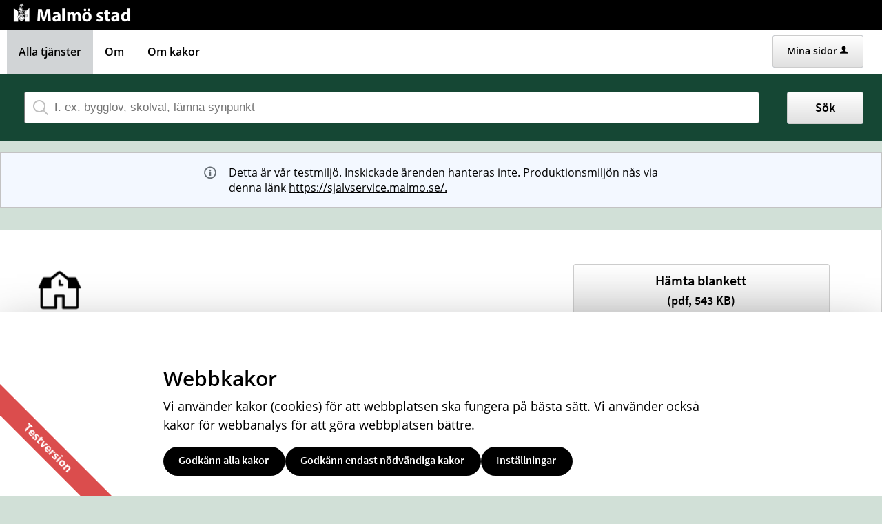

--- FILE ---
content_type: text/html;charset=ISO-8859-1
request_url: https://test.sjalvservice.malmo.se/oversikt/overview/497
body_size: 10891
content:
<!DOCTYPE html><html lang="sv">
<head>
<META http-equiv="Content-Type" content="text/html; charset=ISO-8859-1">
<meta name="viewport" content="width=device-width, initial-scale=1, maximum-scale=2">
<meta name="robots" content="noindex">
<meta name="keywords" content="Open ePlatform, E-tj&auml;nster Malm&ouml; stad">
<meta property="og:title" content="V&auml;lkommen till Malm&ouml; stads e-tj&auml;nster. H&auml;r kan du anv&auml;nda v&aring;ra digitala tj&auml;nster oavsett tid p&aring; dygnet.">
<meta property="og:type" content="website">
<meta property="og:image" content="/images/logo-share.png">
<meta property="og:image:width" content="250">
<meta property="og:image:height" content="250">
<meta property="og:url" content="/oversikt/overview/497">
<meta name="description" content="&amp;nbsp; &amp;nbsp;">
<title>Ledighet f&ouml;r elev i grundskolan - Ans&ouml;kan - Sj&auml;lvservice Malm&ouml; stad</title>
<link rel="shortcut icon" href="/images/favicon.ico">
<link rel="stylesheet" href="/css/global.css?v=Ldhxlpnm5IWCpwj2">
<link rel="stylesheet" href="/css/header.css?v=Ldhxlpnm5IWCpwj2">
<link rel="stylesheet" href="/css/layout.css?v=Ldhxlpnm5IWCpwj2">
<link rel="stylesheet" href="/css/modules.css?v=Ldhxlpnm5IWCpwj2">
<link rel="stylesheet" href="/css/interface.css?v=Ldhxlpnm5IWCpwj2">
<link rel="stylesheet" href="/css/openhierarchy.css?v=Ldhxlpnm5IWCpwj2">
<link rel="stylesheet" href="/css/overrides.css?v=Ldhxlpnm5IWCpwj2">
<script type="text/javascript" src="/js/vendor/modernizr-2.6.2.min.js?v=Ldhxlpnm5IWCpwj2"></script><script type="text/javascript" src="/static/global/jquery/jquery.js?v=Ldhxlpnm5IWCpwj2"></script><script type="text/javascript" src="/static/global/jquery/jquery-migrate.js?v=Ldhxlpnm5IWCpwj2"></script><script type="text/javascript" src="/static/global/jquery/jquery-ui.js?v=Ldhxlpnm5IWCpwj2"></script><script type="text/javascript" src="/js/init-modernizr.js?v=Ldhxlpnm5IWCpwj2"></script>
<link rel="stylesheet" type="text/css" href="/static/global/modal/accessible-modal.css?v=Ldhxlpnm5IWCpwj2">
<link rel="stylesheet" type="text/css" href="/static/f/1/209/css/flowengine.css?v=Ldhxlpnm5IWCpwj2">
<link rel="stylesheet" type="text/css" href="/static/f/1/209/css/targetgroupflowbrowser.css?v=Ldhxlpnm5IWCpwj2">
<link rel="stylesheet" type="text/css" href="/static/b/1/1139232956/css/cookiebanner.css?v=Ldhxlpnm5IWCpwj2">
<link rel="stylesheet" type="text/css" href="/static/b/1/28/css/targetgroupflowbrowser.css?v=Ldhxlpnm5IWCpwj2">
<link rel="stylesheet" type="text/css" href="/static/b/1/28/css/searchbackgroundmodule.css?v=Ldhxlpnm5IWCpwj2">
<script src="/static/global/js/focus-trapper.js?v=Ldhxlpnm5IWCpwj2"></script><script src="/static/global/modal/accessible-modal.js?v=Ldhxlpnm5IWCpwj2"></script><script src="/static/f/1/209/js/jquery.blockui.js?v=Ldhxlpnm5IWCpwj2"></script><script src="/static/f/1/209/js/flowengine.helpdialog.js?v=Ldhxlpnm5IWCpwj2"></script><script src="/static/f/1/209/js/flowengine.js?v=Ldhxlpnm5IWCpwj2"></script><script src="/static/f/1/209/js/flowengine.step-navigator.js?v=Ldhxlpnm5IWCpwj2"></script><script src="/static/f/1/209/js/jquery.expander.min.js?v=Ldhxlpnm5IWCpwj2"></script><script src="/static/f/1/209/js/flowinstancebrowser.js?v=Ldhxlpnm5IWCpwj2"></script><script src="/static/f/1/209/js/jquery.cookie.js?v=Ldhxlpnm5IWCpwj2"></script><script src="/static/f/1/209/js/targetgroupflowbrowser.js?v=Ldhxlpnm5IWCpwj2"></script><script src="/static/b/1/1139232956/js/cookiebanner.js?v=Ldhxlpnm5IWCpwj2"></script><script src="/static/b/1/28/js/jquery.cookie.js?v=Ldhxlpnm5IWCpwj2"></script><script src="/static/b/1/28/js/searchbackgroundmodule.js?v=Ldhxlpnm5IWCpwj2"></script><script type="text/javascript" src="/js/fastclick.js?v=Ldhxlpnm5IWCpwj2"></script><script type="text/javascript" src="/js/init-menus.js?v=Ldhxlpnm5IWCpwj2"></script><script type="text/javascript" src="/js/init-malmo.js?v=Ldhxlpnm5IWCpwj2"></script>
</head>
<body id="malmo" class="test-version narrow">
<a href="#main-content" class="skip-to-main">G&aring; direkt till inneh&aring;llet</a>
<header>
<div class="top container">
<p><a href="https://malmo.se"><img alt="Logotyp Malmö stad, till startsidan" height="27" src="/images/logo-x2.png" title="Till startsidan malmo.se" width="178" /></a></p>
</div>
<nav aria-label="Huvudmeny">
<div class="container">
<a role="button" class="only-mobile" href="#" id="toggle-primary" aria-controls="mainmenu" aria-expanded="false" data-icon-before="L">Meny</a>
<ul class="primary" id="mainmenu">
<li class="active selected">
<a href="/oversikt"><span>Alla tj&auml;nster</span></a>
</li>
<li class="">
<a href="/om"><span>Om</span></a>
</li>
<li class="">
<a href="/cookieproviders"><span>Om kakor</span></a>
</li>
</ul>
<div class="user">
<a href="/minasidor-start" class="logged-out">Mina sidor<i data-icon-after="u" class="vertical-align-middle" aria-hidden="true"></i></a>
</div>
</div>
</nav>
</header>
<div id="main-content" class="main container" role="main">
<div class="top-content"><div id="cookieBanner" class="errands-wrapper d-flex justify-content-center">
<div class="content">
<h2>Webbkakor</h2>
<div><p>Vi anv&auml;nder kakor (cookies) f&ouml;r att webbplatsen ska fungera p&aring; b&auml;sta s&auml;tt. Vi anv&auml;nder ocks&aring; kakor f&ouml;r webbanalys f&ouml;r att g&ouml;ra webbplatsen b&auml;ttre.</p>
</div>
<div class="d-flex gap">
<form action="/cookieproviders/acceptall">
<button class="banner-accept btn btn-green">Godk&auml;nn alla kakor</button>
</form>
<form action="/cookieproviders/declineall">
<button class="banner-decline btn btn-blue">Godk&auml;nn endast n&ouml;dv&auml;ndiga kakor</button>
</form>
<a href="/cookieproviders" class="banner-settings btn btn-dark">Inst&auml;llningar</a>
</div>
</div>
</div>
<section id="OperatingMessageBackgroundModule" class="modal info">
<div class="textcontent d-flex align-items-center">
<span class="info-symbol grey" aria-hidden="true"></span>
<div>Detta &auml;r v&aring;r testmilj&ouml;. Inskickade &auml;renden hanteras inte. Produktionsmilj&ouml;n n&aring;s via denna l&auml;nk <a href="https://sjalvservice.malmo.se/." rel="nofollow" target="_blank">https://sjalvservice.malmo.se/.</a>
</div>
</div>
</section>
<div class="search-wrapper flowbrowser bg-search" id="bg-search-container">
<script type="text/javascript"></script>
<div class="inner">
<h2 class="only-mobile" id="bg-search-title">S&ouml;k tj&auml;nst</h2>
<input type="search" id="bg-search-field" aria-label="S&ouml;k tj&auml;nst, filtrerat resultat visas medan du skriver" name="search" class="search-field" data-searchmoduleuri="/api/v1" placeholder="T. ex. bygglov, skolval, l&auml;mna synpunkt"><span class="search-close-btn"></span><a href="#" role="button" class="btn btn-blue xl search-btn only-desktop">S&ouml;k</a><a href="#" role="button" class="btn btn-blue xl search-btn only-tablet-mobile"><span class="search-icon"></span></a>
</div>
<div class="search-result-wrapper grid-view">
<div class="inner">
<h2 tabindex="0" class="search-results-title" aria-live="polite">S&ouml;kningen p&aring; "<span class="title"></span>"&nbsp;gav&nbsp;<span class="hits"></span>&nbsp;tr&auml;ffar</h2>
<div class="category-list">
<a class="search-close-btn" role="button" href="#">St&auml;ng&nbsp;<i aria-hidden="true">x</i></a>
<div class="column-1"></div>
<div class="column-2"></div>
</div>
</div>
</div>
</div>
</div>
<div class="content-wide "><div id="FlowBrowser" class="contentitem">
<script type="text/javascript">
			userFavouriteModuleURI = '';
		</script>
<section class="no-pad-tablet flow-overview">
<div class="section-inside">
<div class="heading-wrapper">
<figure>
<img alt="" src="/oversikt/icon/618"></figure>
<div class="heading">
<h1 id="flow_618" class="xl">Ledighet f&ouml;r elev i grundskolan - Ans&ouml;kan</h1>
</div>
</div>
<div class="description">
<div class="position-relative">
<div class="readmore-text"><p><strong>F&ouml;r att ditt barn ska f&aring; ta ledigt fr&aring;n grundskolan m&aring;ste du som v&aring;rdnadshavare/f&ouml;r&auml;lder fylla i en ledighetsans&ouml;kan. T&auml;nk p&aring; att g&ouml;ra det i god tid innan den &ouml;nskade ledigheten.</strong></p>

<p>Elever som g&aring;r i grundskola eller&nbsp;grunds&auml;rskola f&aring;r beviljas kortare ledighet. Men f&ouml;r att l&auml;ngre ledighet ska kunna beviljas m&aring;ste det finnas synnerliga sk&auml;l. Det &auml;r skolans rektor,&nbsp;eller en mentor p&aring; uppdrag av rektorn, som beslutar om ledighetsans&ouml;kan ska godk&auml;nnas eller inte.</p>

<p><a href="https://malmo.se/Service/Utbildning-och-barnomsorg/Grundskola/For-elever-och-vardnadshavare-i-grundskolan/Franvaro-och-ledighet---grundskola-och-fritidshem.html">Mer information om fr&aring;nvaro och ledighet i skolan</a></p>

<p>Ans&ouml;kningsblanketten&nbsp;&auml;r gemensam f&ouml;r alla kommunala grundskolor i Malm&ouml; stad.</p>

<p><strong>Ans&ouml;kan l&auml;mnas direkt till barnets skola.</strong></p></div>
</div>
<div class="about-flow textcontent">
<div class="inner">
<h2 class="h1">Kontaktuppgifter</h2>Grundskolef&ouml;rvaltningen<br>
<a href="mailto:grundskola@malmo.se" title="Skicka e-post till: grundskola@malmo.se">grundskola@malmo.se</a>
<br>
<a href="tel:040-34 90 90" title="Ring nummer: 040-34 90 90">040-34 90 90</a>
</div>
<div class="inner">
<h2 class="h1">Personuppgiftsansvarig</h2>Grundskolen&auml;mnden<br>
<a href="mailto:grundskola@malmo.se" title="Skicka e-post till: grundskola@malmo.se">grundskola@malmo.se</a>
</div>
</div>
</div>
</div>
<div class="aside-inside start-flow-panel">
<div class="section noborder"></div>
<div class="section no-border">
<div class="btn-wrapper no-border no-padding">
<a class="btn btn-blue xl full flowFormDownload" href="/oversikt/getflowform/618/543" target="_blank" aria-label="H&auml;mta blankett&nbsp;Ledighetsans&ouml;kan f&ouml;r elev i grundskolan&nbsp;i&nbsp;pdf-format, 543 KB" rel="nofollow">H&auml;mta blankett<br>
<span class="file-size-info"> (pdf, 543 KB)</span></a>
</div>
</div>
</div>
</section>
</div>
</div>
</div>
<footer id="malmo-footer">
<address class="vcard">
<div class="post-office-box">
<span class="fn org">Malm&ouml; stad</span>, <span class="postal-code">205 80</span><span class="locality"> Malm&ouml;</span>
</div>
<div class="tel">040-34 10 00</div>
<div class="email">malmostad@malmo.se</div>
<div> Organisationsnummer <span class="vat-number">212000-1124</span>
</div>
</address>
<nav class="alternatives">
<ul>
<li>
<a href="https://malmo.se/teckensprak">Teckenspr&aring;k</a>
</li>
<li>
<a href="https://malmo.se/other-languages" lang="en">Other languages</a>
</li>
<li>
<a href="https://malmo.se/rss">RSS</a>
</li>
</ul>
</nav>
<nav class="about">
<ul>
<li>
<a href="https://malmo.se/om-webbplatsen">Om webbplatsen</a>
</li>
<li>
<a href="https://malmo.se/anstalld">Anst&auml;lld</a>
</li>
</ul>
</nav>
</footer>
</body>
</html>


--- FILE ---
content_type: text/css
request_url: https://test.sjalvservice.malmo.se/css/overrides.css?v=Ldhxlpnm5IWCpwj2
body_size: 30680
content:
@CHARSET "ISO-8859-1";

@import "fonts.css";

html {
	height: auto;
}

html, body {
	background-color: #d1e0d7;
	color: #000000;
	font-family: 'Open Sans', Sans Serif, Arial;
}

a:focus-visible, input[type="radio"]:focus-visible + label, input[type="checkbox"]:focus-visible + label, button:focus-visible, img:focus-visible, 
select:focus-visible, textarea:focus-visible, input[type="submit"]:focus-visible, input[type="text"]:focus-visible, input[type="email"]:focus-visible, 
input[type="tel"]:focus-visible, input[type="image"]:focus-visible, input[type="search"]:focus-visible, i:focus-visible, .simplebox-title:focus-visible {
	outline: 2px solid black !important;
	outline-offset: 2px;
}

.top.container a:focus-visible, .top.container img:focus-visible {
	outline-color: #FFF !important;
}

.service-navigator li span::before {
    line-height: 16px;
	font-size: 18px;
	margin-top: 3px;
}

.btn.btn-light {
	background-color: #dcddde;
}

.search-wrapper .search .input-wrapper.focus input[type="text"], .search-wrapper .search .input-wrapper.focus .symbol {
	border-color: #164679;
}

header, header .top {
	background: #000;
}
header .top.container {
	margin-left: 10px;
	height: 43px;
}

header nav {
	background-color: #ffffff;
}

header .user {
	padding: 8px 2px 0 0;
	margin-right: 25px;
}

header .user .logged-in .toggler {
	background-color: #fff;
	border: none;
}

header .user .logged-in .toggler i {
	color: #000000;
}

header .user .logged-in .submenu ul li a .arrow {
	padding-left: 8px;
}

header .user .logged-in.active .toggler {
	border: none;
	background-color: #fff;
}

header .user .logged-in.active .toggler i {
	color: #000000;
}

header .user .logged-in .submenu ul li.bordered-link, header nav ul li .submenu ul li.bordered-link {
	border-bottom: 4px solid #164679;
}

header .user .logged-in .submenu ul li.bordered-link:hover, header nav ul li .submenu ul li.bordered-link:hover {
	border-bottom: 4px solid #2a5b90;
}

header .user .logged-in .submenu ul li a:hover {
	color: #2a5b90;
}

header nav ul {
	padding: 0;
}

header nav ul li.selected, header nav ul li.selected.dd, header nav ul.right li.selected, header nav ul li.active.dd, header ul.right li.active {
	background-color: #D1D4D6;
	box-shadow: none;
	border-right: none;
}

header nav ul.right li a:focus {
	text-decoration: none;
}

header .submenu ul li.active a span {
	color: #2a5b90 !important;
}

header nav ul li:hover, header nav ul li.active:hover, header nav ul li.active.dd:hover, header nav ul.right li.active:hover {
	background-color: #D1D4D6;
	box-shadow: none;
	border-right: none;
}

header nav ul.primary > li > a {
	font-size: 16px;
	font-weight: 600;
	line-height: 24px;
}

header nav ul li:hover a {
	color: #000000;
}
header nav ul.primary li a:focus {
	color: #000000;
}

header nav ul li.active .marker {
	display: none;	
}

header nav ul.right li.active .marker {
	display: block;
}

header nav ul li a, header .user .logged-in h2, header nav ul li .submenu ul li a, header .user .logged-in .submenu ul li a {
    text-shadow: none;
    color: #000000;
}
header nav ul li a {
	color: #000000;
}
header nav ul li a:focus {
	outline: 2px dotted;
    outline-color: #767676;
}

header nav ul li a .count {
	color: #fff;
}

header nav ul.right li a i {
	color: #000000;
}

header nav ul li .submenu {
	box-shadow: 0 10px 18px rgba(0, 0, 0, 0.24);
}

.tags-wrapper .tags ul li a, .tags-wrapper .tags ul li a:hover, .footer-button,
.list-table li a:not(.delete_favourite):not(.delete):hover, .list-table li a:not(.delete_favourite):not(.delete):focus,
.previews li a:hover h2, .previews li a:focus h2 {
	color: #02639c;
}

.top.container img {
	-webkit-transition:height 0.2s ease-in-out 0s;
	transition: height 0.2s ease-in-out 0s;
}

.top.container p {
	margin-top: 5px;
/* 	margin-bottom: 10px; */
}

@media screen and (max-width: 1004px) {
	.top.container img {
		height: 40px;
	}
}

@media screen and (max-width: 767px) {
	.top.container img {
		height: 35px;
	}
	.top.container p {
		text-align: center;
	}
}

.summary-buttons li.flagged a, .btn.btn-file {
	background-color: rgba(238,177,17,0.2);
}
.aside-inside .section.yellow {
	background-color: #e8eae8;
}

.panel-wrapper.follow, .panel-wrapper.yellow {
	background-color: #fcefcf;
}

.skip-to-main {
	position: absolute;
	transform: translateY(-100%);
	top: 50px;
  	left: 7px;
  	background-color: #FFF !important;
  	padding: 1em;
  	outline: 2px solid black;
  	outline-offset: 2px;
}

.skip-to-main:focus {
	transform: translateY(0%);
	z-index: 999;
}

/* Footer */

footer {
    background: #e8e9e8 none repeat scroll 0 0;
    box-shadow: 0 500px 0 500px #e8e9e8;
    color: #000000;
    padding: 40px 25px;
}

footer a[href^="tel"] {
    color: #000000;
}

footer .container {
    background-color: #e8e9e8;
    margin: 0 auto;
    padding: 0;
    position: relative;
    max-width: 964px;
}

footer .container::after {
    clear: both;
    content: " ";
    display: block;
    height: 0;
    visibility: hidden;
}

footer .container .column, footer .container .columns {
	display: inline;
	float: left;
}

footer .container .two.columns {
    width: 226px;
}

footer .container .six.columns {
    max-width: 718px;
}

footer .container .eight.columns {
    max-width: 964px;
}

footer .container .column.alpha, footer .container .columns.alpha {
    margin-left: 0;
}

footer .container .column.omega, footer .container .columns.omega {
    margin-right: 0;
}

footer .container .row {
    margin-bottom: 20px;
}

footer h2 {
    color: #fff;
    font-size: 21px;
    font-weight: bold;
    margin: 0 0 20px;
    padding-bottom: 3px;
    line-height: 1.2em;
}

footer h3 {
    color: #fff;
    font-size: 16px;
    font-weight: bold;
    line-height: 1.25em;
    margin-bottom: 8px;
}

footer a.white {
    border-bottom: 1px dotted white;
    color: #fff;
    padding: 1px;
}

footer div.box {
    font-size: 14px;
    margin-bottom: 20px !important;
}

footer i.facebook {
    background: transparent url("../images/icon_footer_facebook.png") no-repeat scroll left center;
    padding-right: 22px;
}

footer .container .subFooterOrg {
    float: left;
    margin-top: 20px;
    padding: 2px 0;
}

@media screen and (max-width: 1320px) {
	header .top.container {
		padding-left: 9px;
	}
	header nav ul {
		padding-left: 10px;
	}
}

@media screen and (max-width: 1320px) and (min-width: 1004px) {
	footer {
		margin-top: 16px;
	}
}

/* Target group flow browser overrides */
#malmo .filter-list ul li a.selected .count {
	background-color: #FFFFFF;
}
#malmo .filter-list ul li a .count {
	background-color: #FFFFFF;
	color: #000000;
	border: 1px solid #000000;
	margin-top: 2px;
	line-height: 1.7;
}

.btn.btn-blue {
	color: #000000;
	padding: 9px 22px 13px 20px;
}
header .user .logged-out {
	color: #000000;
	padding: 11px 22px 13px 20px;
}
header .user .logged-out i {
	margin-right: 0;
}
.btn-blue {
	padding: 11px 22px 13px 20px;
}
.btn-blue.xl:hover, .btn-blue.xl:focus {
	padding: 9px 22px 13px 20px;
}

#malmo .search-wrapper.flowbrowser {
	background-color: #fff;
}
#malmo .search-wrapper.flowbrowser > .inner {
	background-color: #154734;
}
.browsing .search-wrapper.flowbrowser .search-field {
	background-image: url("../images/search.svg");
	padding-left: 40px;
	margin-left: 25px;
	width: 94%;
}

.browsing .search-wrapper.flowbrowser .search-field:focus-visible {
	outline-color: #FFFFFF !important;
}

#malmo .search-result-wrapper {
	background-color: #e8eae8;
}

.view-toggler a.grid,.view-toggler a.list.selected {
	background-image: url("../images/view-toggler-list.svg") !important;
}

.view-toggler a.grid.selected {
	background-image: url("../images/view-toggler-grid.svg") !important;
}

.section-inside .heading-wrapper figure {
	border-radius: 50%;
}

div.flowadmin div.adminicons img{
	
	padding-left: 8px;
}

.popular-flows-wrapper {
	background: #fff !important;
}

.popular-flows-wrapper ul.flow-list li {
	margin: 0 0 2em 1.5%
}

#malmo .filters-wrapper {
	height: 100%;
	width: 24.5% !important;
	margin-right: 1.65% !important;
	border: 1px solid #c1c6c8 !important;
	box-shadow: none;
}
.views-wrapper.grid-view ul.flow-list li {
	width: 31.45%;
}
.views-wrapper.grid-view ul.flow-list li {
	margin: 0 0 0.8em 1.8%
}

#malmo .popular-flows-wrapper ul.flow-list li, #malmo .grid-view ul.flow-list li {
	padding: 10px 15px 40px 15px;
	min-height: 199px;
}

#malmo ul.flow-list li {
	box-shadow: none !important;
	border: 1px solid #c1c6c8 !important;
}

.no-sections {
	border-right: none;
	border-bottom: 1px solid #888888;
}

.btn.btn-blue, .logged-out, #loginmoduleform input[type=submit] {
    background-image: linear-gradient(to bottom, #fff 0%, #e0e0e0 100%) !important;
    background-repeat: repeat-x !important;
    background-color: #fff;
    border-color: #ccc;
    border-width: 1px;
    border-style: solid;
}
#malmo .btn.btn-blue:hover, #malmo .btn.btn-blue:active, #malmo .btn.btn-blue:focus {
	border: 1px solid #ccc !important;
	background-image: linear-gradient(to bottom, #fff 0%, #e0e0e0 100%);
	background-repeat: repeat-x;
	background-color: #e0e0e0;
    background-position: 0 -15px;
    border-color: #adadad;
    box-shadow: none;
    color: #333;
}

#malmo .btn.btn-red {
	background-image: linear-gradient(to bottom, #d9534f 0%, #c12e2a 100%);
	background-repeat: repeat-x;
	border-color: #b92c28;
}
#malmo .btn.btn-red:hover {
	background-image: linear-gradient(to bottom, #d9534f 0%, #c12e2a 100%);
	background-repeat: repeat-x;
	border-color: #b92c28;
}
#malmo .btn.btn-red:active, #malmo .btn.btn-red:focus  {
	background-image: linear-gradient(to bottom, #d9534f 0%, #c12e2a 100%);
	background-repeat: repeat-x;
	border-color: #b92c28;
}

#malmo .clear-filter-btn, #malmo .clear-filter-btn:hover, #malmo .clear-filter-btn:active, #malmo .clear-filter-btn:focus {
	background: #9d2235;
	box-shadow: inset 0 1px 0 #ad2539;
	border-color: #9d2235;
}
#malmo .clear-filter-btn.disabled, #malmo .clear-filter-btn.disabled:hover, #malmo .clear-filter-btn.disabled:active, #malmo .clear-filter-btn.disabled:focus {
	background: #000;
	border-color: #000;
	box-shadow: none;
}

#malmo .btn.btn-red.clear-all-filter-btn, #malmo .btn.btn-red.clear-all-filter-btn:hover, #malmo .btn.btn-red.clear-all-filter-btn:active, #malmo .btn.btn-red.clear-all-filter-btn:focus {
	background: #9d2235;
	border-color: #9d2235;
	box-shadow: none;
}

#malmo .btn.btn-green {
    background-color: #046a38;
    border-color: #046a38;
}
#malmo .btn.btn-green:hover, #malmo .btn.btn-green:focus {
    background-color: #004921;
    background-position: 0 -15px;
    box-shadow: inset 0 1px 0 #004921;
}

#malmo .list-view ul.flow-list li a.btn.only-mobile span.arrow, #malmo ul.flow-list li a.btn.only-mobile span.arrow {
	background-image: url(../images/right-arrow.svg)
}

#malmo .search-wrapper.flowbrowser .search-btn {
	padding: 8px 40px 10px;
	right: -103px;
	font-size: 18px;
	font-weight: 600;
	line-height: 27px;
}

#malmo .search-result-wrapper .search-close-btn {
	position: absolute;
	right: 0;
	top: -35px;
}

#malmo .search-result-wrapper .category-list {
  padding-left: 0;
  padding-right: 0;
}

#malmo .search-result-wrapper .search-results-title {
	padding: 0;
	margin-bottom: 0.83em;
}

#malmo .search-wrapper.flowbrowser.bg-search .search-btn {
	right: 31px;
	top: 23px;
}

#malmo .search-wrapper.flowbrowser .search-btn:hover {
	padding: 8px 40px 10px;
}

#malmo .search-wrapper.flowbrowser .search-btn:focus-visible {
	outline-color: #FFFFFF !important
}

#malmo .search-wrapper.flowbrowser .search-btn .search-icon {
	background-image: url("../images/search-black.svg");
}

#malmo ul.flow-list li figure img, #malmo .section-inside .heading-wrapper figure {
	border-radius: 0%;
}

/* Desktop */
@media screen and (max-width: 1320px) {
	#malmo .search-wrapper.flowbrowser .search-btn {
		right: -103px;
	}
	
	#malmo .search-wrapper.flowbrowser.bg-search .search-btn {
		right: 27px;
		top: 25px;
	}
}

#malmo .search-wrapper.flowbrowser .search-btn.only-tablet-mobile {
	padding: 9px;
}
#malmo .search-wrapper.flowbrowser .search-btn.only-tablet-mobile:hover, .search-wrapper.flowbrowser .search-btn.only-tablet-mobile:focus {
	padding: 9px 9px 9px;
}

/* Tablet */
@media screen and (max-width: 1004px) {
	#malmo .search-wrapper.flowbrowser .search-btn {
		right: -46px;
	}
	
	.top.container img {
		height: 27px;
	}
}

/* Mobile */
@media screen and (max-width: 767px) {

	header nav #toggle-primary {
		color: #006c87;
		padding-left: 13px;
	}
	
	#malmo .filters-wrapper {
		width: 100% !important;
	}
	
	#malmo .filter-list-btn:hover, .filter-list-btn:active, .filter-list-btn:focus {
		padding: 9px 40px 8px !important;
	}

	#malmo .search-wrapper.flowbrowser .search-btn {
		right: -56px;
	}

	#malmo .search-wrapper.flowbrowser.bg-search .search-btn {
		right: 10px;
		top: 52px;
	}
	
	.top.container img {
		height: 27px;
	}
	
	.popular-flows-wrapper {
		display: none;
	}

	#malmo .popular-flows-wrapper ul.flow-list li, #malmo .grid-view ul.flow-list li {
		min-height: auto;
	}
	
	#malmo .search-wrapper.flowbrowser > .inner {
		padding-right: 66px;
	}
	
	#malmo .search-wrapper.flowbrowser .inner > h2 {
		margin-left: 9px;
		margin-bottom: 9px;
		color: #FFFFFF;
		font-weight: 600;
	}
	
	#malmo .search-result-wrapper .inner > h2.search-results-title {
		color: #000;
	}
	
	#malmo .search-wrapper.flowbrowser .search-field {
		margin-left: 0;
		width: 100%;
		background-position: 7px center;
		padding-left: 35px;
	}
	
	#malmo ul.flow-list li {
		margin-left: 0 !important;
	}
	
	#malmo header .user {
		padding: 5px 0px 0 0;
		margin-right: 9px;
	}
	
	#malmo header .user .logged-in {
		margin-top: 2px;
	}
	
/* 	Temporary solution until it is fixed globaly */
	.flow-overview .section-inside div.heading-wrapper .heading {
		display: block;
		height: auto;
	}
	
}

#malmo .search-wrapper.flowbrowser .recommended-searches {
	margin-left: 25px;
	color: #fff;
}
#malmo .search-wrapper.flowbrowser .recommended-searches a {
	color: #fff;
}

.logged-out:hover, .logged-out:active, .logged-out:focus, #loginmoduleform input[type=submit]:hover, #loginmoduleform input[type=submit]:active, #loginmoduleform input[type=submit]:focus {
	background-image: linear-gradient(to bottom, #fff 0%, #e0e0e0 100%) !important;
	background-repeat: repeat-x !important;
	background-color: #e0e0e0 !important;
    background-position: 0 -15px !important;
    border-color: #adadad;
    border-width: 1px;
    border-style: solid;
}

#malmo .flowtype-list .description-info, 
#malmo .list-view .description-info, 
#malmo .search-result-wrapper.list-view .description-info, 
.flowtype-list .icons, 
.flow-list .icons, 
#malmo .popular-flows-wrapper .icons.only-desktop-tablet, 
.search-result-wrapper.list-view ul.flow-list li .icons, 
.search-result-wrapper.grid-view ul.flow-list li .icons  {
	display: none;
}

.popular-flows-wrapper .inner > h2 {
	font-size: 18px;
	font-weight: 700;
	line-height: 24px;
	color: #000000;
}
section.flowtype > .heading-wrapper > h2, section.targetgroup > h2 {
	color: #000000;
	font-size: 20px;
	font-weight: 600;
	line-height: 30px;
}
.filter-list h2 {
	color: #000000;
	font-size: 20px;
	font-weight: 600;
	line-height: 30px;
}

#malmo .filter-list ul li {
	background-color: #dde5ed;
}
#malmo .filter-list ul li:nth-child(2n), #malmo .filter-list ul li.odd {
	background-color: #fff;
}

.filter-list ul li a {
	color: #000000 !important;
	line-height: 27px;
}

.filter-list ul li a span.text {
	font-size: 18px;
	font-weight: 400;
}

.filters-wrapper .clear-filter-btn {
	margin-right: 9px;
}
#malmo .filter-list ul li a.selected {
	color: #007896;
	background-color: #8bb8e8;
}
.heading-wrapper a.clear-filter-btn {
	display: none !important;
}

#malmo a.show-all-btn, #malmo a.show-fewer-btn {
	color: #000000;
}

.description .details a, .about-flow a, .aside-inside .section .checklist li.link a, .about-flow-extension a {
	color: #007896;
}
ul.flow-list .description {
	display: none;
}

#FlowBrowser .heading-wrapper .heading {
	margin-top: 19px;
}

.aside-inside .section.yellow .bordered {
	border-bottom: none;
}

.aside-inside .section.yellow .btn-wrapper {
	border-color: #888888; 
}

#malmo-footer {
	border-top: 1px solid #888888;
}

footer#malmo-footer address, footer#malmo-footer nav.about, footer#malmo-footer nav.alternatives {
    margin: 0 auto 1em;
    font-style: normal;
    text-align: center;
}

footer#malmo-footer address>div, footer#malmo-footer nav.about li a, footer#malmo-footer nav.alternatives li a {
    line-height: 1.5em;
}
footer#malmo-footer address>div, footer#malmo-footer nav.about>div, footer#malmo-footer nav.alternatives>div {
    display: inline-block;
    margin: 0 1.5em 0 0;	
}
footer#malmo-footer ul, footer#malmo-footer ol {
	margin: 0;
    padding: 0;
    list-style: none;
}
footer#malmo-footer address li, footer#malmo-footer nav.about li, footer#malmo-footer nav.alternatives li {
	display: inline-block;
    margin: 0;
}
footer#malmo-footer nav ul li a {
	color: #000000;
	text-decoration: underline;
}
footer#malmo-footer address li a, footer#malmo-footer nav.about li a, footer#malmo-footer nav.alternatives li a {
	margin: 0 1.5em 0 0;
}

body.test-version::after, body.utv-version::after {
    position: fixed;
    bottom: 3.4em;
    left: -3.4em;
    -webkit-transform: rotate(45deg);
    -ms-transform: rotate(45deg);
    -o-transform: rotate(45deg);
    transform: rotate(45deg);
    opacity: 0.7;
    filter: alpha(opacity=70);
    z-index: 100;
    background: #c00;
    color: #fff;
    font-weight: bold;
    font-size: 16px;
    padding-top: .3em;
    padding-bottom: .3em;
    content: 'Testversion';
    padding-left: 4.9em;
    padding-right: 4.9em;
}

body.utv-version::after { 
	content: 'Utvecklingsmiljö';
}

#malmo.narrow .container, 
#malmo.narrow .search-wrapper.flowbrowser .inner, 
#malmo.narrow .search-result-wrapper .inner, 
#malmo.narrow .popular-flows-wrapper .inner {
	max-width: 1280px;
}

@media screen and (min-width: 1005px) {

	#malmo.narrow .container .section-inside {
		width: 57%;
	}
	
	/* #malmo.narrow .section-inside .heading-wrapper {
		width: auto;
	} */
	
	#malmo.narrow .container .aside-inside {
		margin-left: 5.2%;
		width: 36.5%;
	}
	
	#malmo.narrow .aside-inside .section {
		width: 88.5%;
	}

}

#malmo.narrow .start-flow-panel h2 {
	padding-left: 8.57988%;
	padding-right: 8.57988%;
	text-align: left;
	padding-bottom: 0;
}

#malmo.narrow .start-flow-panel.fixed {
	max-width: 423px;
}

#malmo.narrow nav .container {
	max-width: 1280px;
}

#malmo.narrow #FlowBrowser .flow-overview .heading-wrapper .heading {
	width: 100%;
}

#malmo .about-flow-extension h2 [data-icon-before='+']::before, #malmo .simplebox-title::after, div.simplebox-title::after {
	font-family: 'Open Sans', Sans Serif, Arial;
	font-size: 30px;
	font-weight: 600;
}

#malmo .simplebox.expanded > .simplebox-title::after {
	font-family: 'riges-icons';
	font-size: 11px;
}

#malmo #FlowBrowser.contentitem input[type="radio"]:checked + label::before {
	color: #000000;
	line-height: 16px;
}

#malmo .contactdetailquery .notification-channel-settings input[type="checkbox"][id$="contactByEmail"] + label {
	padding-left: 0;
	cursor: default;
	font-weight: 600px;
	color: #000000;
}

#malmo .contactdetailquery .notification-channel-settings input[type="checkbox"][id$="contactByEmail"] + label {
	display: none !important;
}

#malmo .contactdetailquery .notification-channel-settings input[type="checkbox"][id$="contactByEmail"]:checked + label {
	display: inline-block !important;
}

#malmo .contactdetailquery .notification-channel-settings input[type="checkbox"][id$="contactByEmail"] + label::before {
	display: none;
} 

#malmo .flowinstanceadmin-overview .search-results {
	background-color: #FFF;
}

#malmo .queries .query .italic.html-description, #malmo .queries .query .heading-wrapper h2 ,#malmo .queries .query .alternative {
	max-width: 656px;
}

/* Paragraph overrides */

#malmo .queries .query .italic.html-description {
	font-style: normal;
}

#malmo .section-inside .heading-wrapper .heading h1, #malmo .section-inside .heading-wrapper .heading h2.h1 {
	font-size: 44px !important;
	font-weight: 600;
	line-height: 56px;
}

@media screen and (max-width: 767px) {
	#malmo .section-inside .description .readmore-text h1, body.cke_editable h1, #malmo #PageViewModule h1,
	#malmo .section-inside .heading-wrapper .heading h1, #malmo .section-inside .heading-wrapper .heading h2.h1 {
		font-size: 38px !important;
		line-height: 48px !important;
	}
}

#malmo .section-inside .description .readmore-text h1, body.cke_editable h1, #malmo #PageViewModule h1, #malmo #FlowListExtensionProviderModule .flowlistextension-content h1 {
	font-weight: 600;
	font-size: 44px;
	line-height: 48px;
	margin: 0 0 .3em;
	padding: 0;
}

#malmo #FlowBrowser .description .readmore-text h2, body.cke_editable h2, #malmo #PageViewModule h2, #malmo #FlowListExtensionProviderModule .flowlistextension-content h2 {
	font-weight: 600;
	font-size: 32px;
	line-height: 42px;
	margin: 1.5em 0 .2em;
	padding: 0;
}

#malmo #FlowBrowser .description .readmore-text h3, body.cke_editable h3, #malmo #PageViewModule h3, #malmo #FlowListExtensionProviderModule .flowlistextension-content h3 {
	font-weight: 600;
	font-size: 24px;
	line-height: 31px;
	margin: 1.5em 0 0;
	padding: 0;
}

#malmo #FlowBrowser .description .readmore-text h4, body.cke_editable h4, #malmo #PageViewModule h4, #malmo #FlowListExtensionProviderModule .flowlistextension-content h4 {
	font-weight: 600;
	font-size: 20px;
	line-height: 31x;
	margin: 1.5em 0 0;
	padding: 0;
}

#malmo .section-inside .heading-wrapper .heading h1, 
#malmo .section-inside .heading-wrapper .heading h2.h1,
#malmo #FlowBrowser .description .readmore-text h1,
#malmo #FlowBrowser .description .readmore-text h2,
#malmo #FlowBrowser .description .readmore-text h3,
#malmo #FlowBrowser .description .readmore-text h4,
#malmo #FlowBrowser .description .readmore-text p,
#malmo #FlowBrowser .description ul,
#malmo #FlowBrowser .description ol,
body.cke_editable h1,
body.cke_editable h2,
body.cke_editable h3,
body.cke_editable h4,
body.cke_editable p,
body.cke_editable ul,
body.cke_editable ol,
#malmo #PageViewModule h1,
#malmo #PageViewModule h2,
#malmo #PageViewModule h3,
#malmo #PageViewModule h4,
#malmo #PageViewModule p,
#malmo #PageViewModule ul,
#malmo #PageViewModule ol,
#malmo #FlowListExtensionProviderModule .flowlistextension-content h1,
#malmo #FlowListExtensionProviderModule .flowlistextension-content h2,
#malmo #FlowListExtensionProviderModule .flowlistextension-content h3,
#malmo #FlowListExtensionProviderModule .flowlistextension-content h4,
#malmo #FlowListExtensionProviderModule .flowlistextension-content p,
#malmo #FlowListExtensionProviderModule .flowlistextension-content ul,
#malmo #FlowListExtensionProviderModule .flowlistextension-content ol  {
	/*font-family: Georgia;
	font-feature-settings: 'liga', 'kern';
	text-rendering: optimizeLegibility;*/
	color: #000000;
}

#malmo #FlowBrowser .description .readmore-text a, body.cke_editable a, #malmo #PageViewModule a, #malmo #FlowListExtensionProviderModule .flowlistextension-content a {
	color: #007896;
	text-decoration: underline;
}

#malmo #FlowBrowser .description .readmore-text p, body.cke_editable p, #malmo #PageViewModule p, #malmo #FlowListExtensionProviderModule .flowlistextension-content p {
    font-size: 18px;
    font-weight: 400px;
	line-height: 27px;
	margin: 0 0 1em;
}

#malmo #FlowBrowser .description .readmore-text p.preamble, body.cke_editable p.preamble, #malmo #PageViewModule p.preamble, #malmo #FlowListExtensionProviderModule .flowlistextension-content p.preamble {
	font-weight: 200;
	font-size: 24px;
	line-height: 36px;
}

#malmo #FlowBrowser .description ul, #malmo #FlowBrowser .description ol, #malmo #PageViewModule ol, #malmo #FlowListExtensionProviderModule .flowlistextension-content ol,
body.cke_editable ul, body.cke_editable ol {
	margin: 0 0 16px 16px;
	padding-left: 16px;
	font-size: 18px;
	font-weight: 400;
}

#malmo #FlowBrowser .description ul li, #malmo #FlowBrowser .description ol li, #malmo #PageViewModule ol li, #malmo #FlowListExtensionProviderModule .flowlistextension-content ol li,
body.cke_editable ul li, body.cke_editable ol li {
	line-height: 27px;
}

#malmo #FlowBrowser section.modal.success a, #malmo #FlowBrowser section.modal.success a:hover, #malmo #FlowBrowser section.modal.success a:focus {
	color: #000;
	text-decoration: underline;
}

#malmo .about-flow-extension {
	font-size: 18px;
	font-weight: 400;
	line-height: 27px;
}

#malmo .about-flow-extension > h2.h1, #malmo .simplebox-title, #malmo div.simplebox-title, #malmo body.cke_editable .simplebox-title.cke_widget_editable {
	font-size: 18px !important;
	font-weight: 400 !important;
	line-height: 27px !important;
	background-color: #E8E8E8 !important;
}

#malmo .about-flow-extension h3 {
	font-size: 18px;
	font-weight: 600;
	line-height: 27px;
}

#malmo .simplebox button {
	color: #000000;
	font-family: 'Open Sans', Sans Serif, Arial;
}

#malmo .simplebox.expanded .simplebox-title::after {
	margin-top: 12px;
}

#malmo .start-flow-panel h2 {
	font-size: 20px;
	font-weight: 600;
	line-height: 27px;
}

#malmo .start-flow-panel ul li a {
	color: #000;
}

#malmo .start-flow-panel ul li, #malmo .start-flow-panel ~ div h2.h1, #malmo .service-navigator li span {
	font-size: 18px;
	font-weight: 400;
	line-height: 27px;
}

#malmo .aside-inside .section .btn-wrapper .btn-green {
	background-color: #046a38;
	font-size: 20px;
	font-weight: 600;
	line-height: 30px;
	background-image: none;
}

#malmo .aside-inside .section .btn-wrapper .btn-green:hover {
	background-color: #004921;
	box-shadow: none;
}

#malmo #FlowBrowser .receipt .info-box-message.success a {
	color: #000;
	text-decoration: underline;
} 

#malmo .aside-inside .section .btn-wrapper .btn-green.disabled, #malmo .aside-inside .section .btn-wrapper .btn-green.disabled:hover, #malmo .aside-inside .section .btn-wrapper .btn-green.disabled:focus {
	background-color: #c0c0c0;
	color: #808080 !important;
}

#malmo .service-navigator li span {
	font-size: 18px;
	font-weight: 400;
	line-height: 27px;
}

#malmo ul.flow-list li h2 {
	font-size: 18px;
	font-weight: 600;
	line-height: 27px;
	color: #000000;
}

#malmo ul.flow-list li a.btn-blue {
	color: #000000;
    font-size: 16px;
    font-weight: 600;
}

#malmo.browsing .settings label, #malmo.browsing .settings select {
	font-size: 18px;
	font-weight: 400;
	line-height: 27px;
}

#malmo .section-inside .description .readmore-text a, #malmo #PageViewModule a, body.cke_editable a {
	text-decoration: underline !important;
}

#malmo #FlowBrowser.contentitem label.checkbox::before, #malmo #FlowBrowser.contentitem label.radio::before,
#malmo #FlowBrowser.contentitem select, #malmo #FlowBrowser.contentitem textarea, #malmo #FlowBrowser.contentitem input[type='text'] {
	border-color: #C4C4C4;
}

#malmo #FlowBrowser.contentitem select:focus, #malmo #FlowBrowser.contentitem textarea:focus, #malmo #FlowBrowser.contentitem input[type='text']:focus,
#malmo #FlowBrowser.contentitem input[type="checkbox"]:focus + label::before, #malmo #FlowBrowser.contentitem input[type="radio"]:focus + label::before {
	border-color: #424242;
}

#malmo #PageViewModule.no-sections {
	padding: 16px 23% 19px;
	width: 54%;
}

@media screen and (max-width: 767px) { 
	#malmo #PageViewModule.no-sections {
		padding: 16px 2.5% 19px;
		width: 95%;
	}
}

#malmo .calendar.week-view div.calendar-row > a.activities li .hide-month.hide-mobile {
	display: none !important;
}

#malmo .calendar.week-view .calendar-row > .day > ul > li {
	min-height: inherit;
}

#cookieProviderHandler.no-sections {
    padding: 16px 23% 19px;
    width: 54%;
}

#cookieBanner .btn {
	font-size: 16px;
}

#cookieBanner .btn.btn-green, #cookieBanner .btn.btn-blue, #cookieBanner .btn.btn-dark {
	background-color: #000;
    padding: 11px 24px 15px 22px;
    border: none;
    border-radius: 22px;
    background-image: none !important;
    color: #fff;
}

#cookieBanner .btn.btn-green:hover, #cookieBanner .btn.btn-blue:hover, #cookieBanner .btn.btn-dark:hover {
	background-color: #fff;
    padding: 9px 22px 13px 20px;
	border: 2px solid #000 !important;
    color: #000;
    box-shadow: none;
}

#cookieBanner .btn.btn-green:focus, #cookieBanner .btn.btn-blue:focus, #cookieBanner .btn.btn-dark:focus {
	background-color: #fff;
    padding: 9px 22px 13px 20px;
	border: 2px solid #000 !important;
    color: #000;
    box-shadow: none;
}

#cookieBanner .btn.btn-green:active, #cookieBanner .btn.btn-blue:active, #cookieBanner .btn.btn-dark:active {
	background-color: #fff;
    padding: 9px 22px 13px 20px;
	border: 2px solid #000 !important;
    color: #000;
    box-shadow: none;
}

#cookieBanner h1, #cookieProviderHandler h1 {
	font-weight: 600;
	font-size: 44px;
	line-height: 48px;
	margin: 0 0 .3em;
	padding: 0;
}

#cookieBanner h2, #cookieProviderHandler h2 {
	font-weight: 600;
	font-size: 32px;
	line-height: 42px;
	margin: 1.5em 0 .2em;
	padding: 0;
}

#cookieBanner p, #cookieProviderHandler p, #cookieBanner li, #cookieProviderHandler li {
	font-size: 18px;
	font-weight: 400px;
	line-height: 27px;
	margin: 0 0 1em;
}

#cookieBanner label, #cookieProviderHandler label {
	font-size: 18px;
}

#malmo #OperatingMessageBackgroundModule a, #malmo #OperatingMessageBackgroundModule a:hover, #malmo #OperatingMessageBackgroundModule a:focus {
	color: #000;
}

--- FILE ---
content_type: text/css
request_url: https://test.sjalvservice.malmo.se/static/b/1/1139232956/css/cookiebanner.css?v=Ldhxlpnm5IWCpwj2
body_size: 761
content:
#cookieBanner {
	position: fixed;
	left: 0;
	right: 0;
	bottom: 0;
	z-index: 9999;
	background-color: white;
	margin: 0;
	padding: 30px 100px;
	box-sizing: border-box;
	box-shadow: 0 30px 70px rgba(0,0,0,.45);
}

#cookieBanner .content {
	max-width: 60em;
	margin: 0 auto;
}

#cookieBanner .content p {
	font-size: 1.125rem;
}

#cookieBanner .gap {
	gap: 10px;
}

#cookieBanner h2 {
	font-size: 30px;
}

@media (max-width: 600px) {
	#cookieBanner .d-flex {
		flex-direction: column;
	}

	#cookieBanner form,
	#cookieBanner a.btn {
		width: 100%;
	}

	#cookieBanner button.btn,
	#cookieBanner a.btn {
		width: 100%;
		box-sizing: border-box;
	}
}

@media (max-width: 480px) {
	#cookieBanner {
		padding: 15px 15px;
	}

	#cookieBanner h2 {
		font-size: 24px;
	}
}

--- FILE ---
content_type: application/javascript;charset=US-ASCII
request_url: https://test.sjalvservice.malmo.se/static/b/1/1139232956/js/cookiebanner.js?v=Ldhxlpnm5IWCpwj2
body_size: 571
content:
document.addEventListener("DOMContentLoaded", () => {
	
	const cookieBanner = document.querySelector("#cookieBanner");
	
	if (!cookieBanner) {
		return;
	}
	
	const forms = cookieBanner.querySelectorAll("form");
	
	for (const form of forms) {
		form.addEventListener("submit", async (e) => {
			e.preventDefault();

			const submitURL = form.getAttribute("action");

			// We don't care about the response.
			// The server will set the appropriate cookies.
			await fetch(submitURL, { method: "POST" });
			
			cookieBanner?.remove();
		});
	}
});

--- FILE ---
content_type: application/javascript
request_url: https://test.sjalvservice.malmo.se/js/init-malmo.js?v=Ldhxlpnm5IWCpwj2
body_size: 781
content:
$(function() {
	
	var $flowBrowser = $("#FlowBrowser");
	
	if($flowBrowser.length > 0) {
		if($flowBrowser.find(".flow-wrapper").length == 0) {
			$("body").addClass("narrow");
			if (!(typeof origo === "undefined") && !(typeof OrigoMapViewer.getMap() === "undefined")) {
				setTimeout(function(){
					
				    OrigoMapViewer.getMap().updateSize();
				    
				}, 400);				
			}
		} else {
			$("body").removeClass("narrow");
		}
	}

	useCategorySorting = false;
	
	$(".search-wrapper.bg-search").after($(".search-result-wrapper"));
	
	$(document).on("startPanelChanged", function(event) {
	
		if($(".search-wrapper.bg-search .inner.search-active").length > 0) {
		
			$(".aside-inside.start-flow-panel.fixed").removeClass("fixed");
		}
	});
	
});